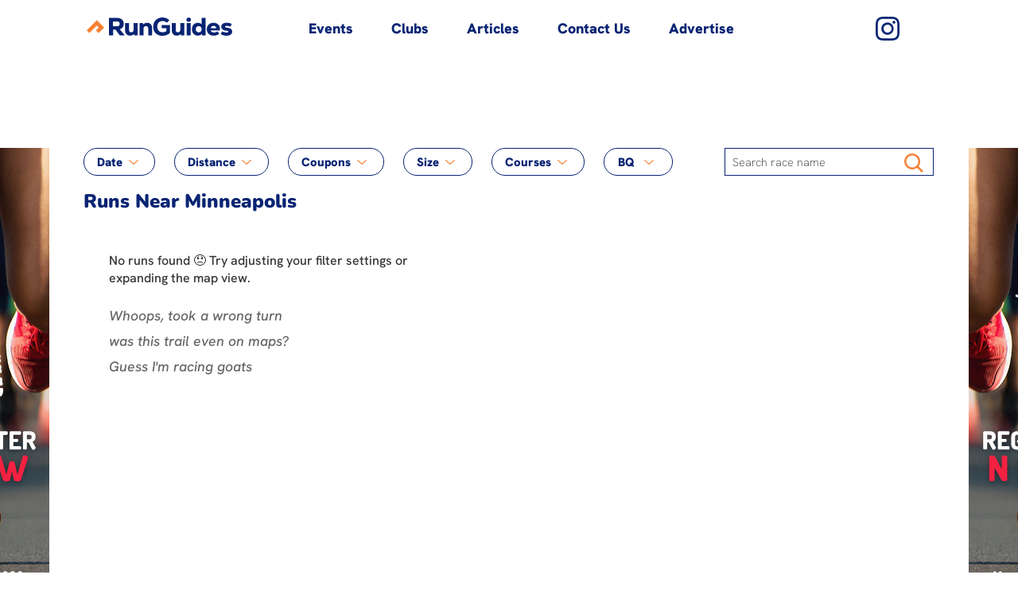

--- FILE ---
content_type: application/javascript; charset=UTF-8
request_url: https://www.runguides.com/frontend/chunk-MW7NQ7PZ.js
body_size: -321
content:
import{d as p,n as l}from"./chunk-N7SVALER.js";import{Gb as i,Hb as c,_a as o,bc as g,cc as s,kb as a,xb as r}from"./chunk-BQ2MXT7W.js";var d=class t{tag;static \u0275fac=function(e){return new(e||t)};static \u0275cmp=a({type:t,selectors:[["app-tag"]],inputs:{tag:"tag"},decls:3,vars:2,consts:[[1,"tag-container",3,"ngClass"]],template:function(e,n){e&1&&(i(0,"div",0)(1,"p"),g(2),c()()),e&2&&(r("ngClass",n.tag.style),o(2),s(n.tag.text))},dependencies:[l,p],styles:[".tag-container[_ngcontent-%COMP%]{padding:.1rem .3rem;height:26px;min-width:37px;display:flex;justify-content:center;align-items:center}.tag-container[_ngcontent-%COMP%]   p[_ngcontent-%COMP%]{margin:0}.white[_ngcontent-%COMP%]{background-color:var(--white);color:var(--blue);border:solid 1px var(--blue)}.orange[_ngcontent-%COMP%]{background-color:var(--orange);color:var(--white);border:solid 1px var(--orange)}.green[_ngcontent-%COMP%]{background-color:#3d9e4f;color:var(--white);border:solid 1px #3d9e4f}.bq[_ngcontent-%COMP%]{background-color:#1e4d8c;color:#f5d547;border:solid 1px #1e4d8c}"]})};export{d as a};


--- FILE ---
content_type: application/javascript; charset=UTF-8
request_url: https://www.runguides.com/frontend/chunk-JWDBNMJX.js
body_size: -284
content:
var n={"Add new run":"I want to add a new run","Update existing run":"I want to edit/update an existing run","Feature my event":"I want to feature my event","Advertise on RunGuides":"I am interested in advertising on RunGuides","Add new running club":"I want to add a club/crew","Question about an event":"I have a question about an event on your site",Volunteer:"I want to volunteer at an event",Message:"I just want to message you guys"};var e={"1mi":"14","5k":"4","8k/5mi":"1","10k":"5","15k":"7","10mi":"9","Half-marathon":"2",Marathon:"3","50k":"16","50mi":"15",Ultra:"6","Fun Run":"10",Other:"8",Relay:"12",OCR:"13",Fundraiser:"11",parkrun:"10"};var r={"1 - 100":"1%20-%20100","100 - 500":"100%20-%20500","500 - 1,000":"500%20-%201%2C000","1,000 - 5,000":"1%2C000%20-%205%2C000","5,000 - 10,000":"5%2C000%20-%2010%2C000","10,000+":"10%2C000%2B"};export{n as a,e as b,r as c};


--- FILE ---
content_type: application/javascript; charset=UTF-8
request_url: https://www.runguides.com/frontend/chunk-VOEWO7EW.js
body_size: 298
content:
import{W as s}from"./chunk-BQ2MXT7W.js";import{e as r}from"./chunk-6MDQTQU3.js";var l=class e{static redisClient=null;static connectionPromise=null;static isConnecting=!1;getConnection(){return r(this,null,function*(){if(e.redisClient?.isOpen)return e.redisClient;if(e.isConnecting&&e.connectionPromise)return e.connectionPromise;e.isConnecting=!0,e.connectionPromise=this.createConnection();try{return e.redisClient=yield e.connectionPromise,e.redisClient}finally{e.isConnecting=!1}})}createConnection(){return r(this,null,function*(){let{createClient:t}=yield import("redis"),o=process.env.REDIS_URL||process.env.REDISCLOUD_URL||"redis://localhost:6379",a=o.startsWith("rediss://"),c={url:o,socket:{reconnectStrategy:i=>i>10?(console.error("Redis: Max reconnection attempts reached"),new Error("Max reconnection attempts reached")):Math.min(i*100,3e3),connectTimeout:1e4}};a&&(c.socket.tls=!0,c.socket.rejectUnauthorized=!1);let n=t(c);return n.on("error",i=>{console.error("Redis connection error:",i)}),n.on("connect",()=>{console.log("Redis: Connected")}),n.on("ready",()=>{console.log("Redis: Ready")}),n.on("end",()=>{console.log("Redis: Disconnected"),e.redisClient=null,e.connectionPromise=null}),n.on("reconnecting",()=>{console.log("Redis: Reconnecting...")}),yield n.connect(),console.log("Redis: Connection established"),n})}disconnect(){return r(this,null,function*(){if(e.redisClient)try{yield e.redisClient.quit(),console.log("Redis: Connection closed gracefully")}catch(t){console.error("Error disconnecting Redis:",t)}finally{e.redisClient=null,e.connectionPromise=null}})}isConnected(){return e.redisClient?.isOpen??!1}static \u0275fac=function(o){return new(o||e)};static \u0275prov=s({token:e,factory:e.\u0275fac,providedIn:"root"})};export{l as a};


--- FILE ---
content_type: application/javascript; charset=UTF-8
request_url: https://www.runguides.com/frontend/chunk-6MV7J372.js
body_size: 2488
content:
import{a as u,q as P}from"./chunk-AEMFRIYO.js";import{f as E,n as M,o as m,p as a}from"./chunk-N7SVALER.js";import{$ as d,Ba as p,Gb as I,Hb as h,Ib as R,Mb as A,Rb as g,Tb as W,W as c,aa as l,eb as S,ga as _,ha as y,kb as T,mb as C,pb as D,ua as w,xb as x}from"./chunk-BQ2MXT7W.js";import{a as b}from"./chunk-6MDQTQU3.js";var f=class r{windowRef=l(u);constructor(){}sendEventToGoogleAnalytics(e,t){this.windowRef.nativeWindow&&this.windowRef.nativeWindow.gtag?this.windowRef.nativeWindow.gtag("event",e,t):console.error("Google Analytics is not initialized or gtag function is not available.")}static \u0275fac=function(t){return new(t||r)};static \u0275prov=c({token:r,factory:r.\u0275fac,providedIn:"root"})};var v=class r{constructor(e,t,i){this.documentRef=e;this.windowRef=t;this.platformId=i;if(a(this.platformId))console.error("Couldn't add link tag with a canonical url. Document is not available.");else{let o=this.documentRef.nativeDocument;if(!this.checkIfScriptIsPresent("googleAdSenseHeadScriptFirstPart")){let n=o.createElement("script");n.src="https://securepubads.g.doubleclick.net/tag/js/gpt.js",n.async=!0,n.id="googleAdSenseHeadScriptFirstPart",o.head.appendChild(n)}}}runGuidesAdsenseId="34584046";initialize(e,t,i,o){if(a(this.platformId)){console.error("Couldn't initialize Google AdSense. Platform is server-side rendering.");return}let n=this.documentRef.nativeDocument;if(!n){console.error("Couldn't initialize Google AdSense. Document is not available.");return}let s=n.createElement("script");s.innerHTML=`
        googletag.cmd.push(function() { 
        googletag.defineSlot('/${this.runGuidesAdsenseId}/${e}', [${t}, ${i}], '${o}').addService(googletag.pubads());
          googletag.pubads().enableSingleRequest();
          googletag.enableServices();
        });`,n.head.appendChild(s)}destroyAnyExistingAdSlot(){if(a(this.platformId)){console.error("Platform is server-side rendering.");return}let e=this.documentRef.nativeDocument,t=this.windowRef.nativeWindow;if(!e||!t){console.error("Couldn't destroy existing ad slots. Document or window is not available.");return}let i=e.createElement("script");i.innerHTML=`
        window.googletag = window.googletag || {cmd: []};
        googletag.cmd.push(function() { googletag.destroySlots();  });`,e.body.appendChild(i)}getBackgroundStyle(e,t,i){return e&&t>0&&i>0?`url(${e}) center 200px / ${t}px ${i}px no-repeat fixed`:""}displayTopAd(e){if(a(this.platformId)){console.error("Platform is server-side rendering.");return}let t=`${e}_main_takeover_728x90`;this.initialize(t,"728","90","top-ad"),this.displayAd("top-ad")}displaySidebarAd(e){if(a(this.platformId)){console.error("Platform is server-side rendering.");return}this.initialize(`${e}_sidebar_300x250`,"300","250","sidebar-ad"),this.displayAd("sidebar-ad")}displayFloatingAd(e){if(a(this.platformId)){console.error("Platform is server-side rendering.");return}this.initialize(`${e}_mobile_320x50`,"320","100","floating-ad"),this.displayAd("floating-ad")}displayMobileBannerAd(e){if(a(this.platformId)){console.error("Platform is server-side rendering.");return}this.initialize(`${e}_mobile_300x250`,"300","250","mobile-banner-ad"),this.displayAd("mobile-banner-ad")}displayAd(e){if(a(this.platformId)){console.error("Platform is server-side rendering.");return}let t=this.documentRef.nativeDocument;if(!t){console.error("Couldn't display ad. Document is not available.");return}let i=t.createElement("script");i.innerHTML=`googletag.cmd.push(function() { googletag.display('${e}'); });`,t.body.appendChild(i)}checkIfScriptIsPresent(e){return!!document.getElementById(e)}addRunEventGoogleSnippets(e){if(a(this.platformId)){console.error("Platform is server-side rendering.");return}let t=this.documentRef.nativeDocument;if(!t){console.error("Couldn't add Google Snippets. Document is not available.");return}if(!e||!e.length)return;let i={"@context":"https://schema.org","@graph":e},o=t.createElement("script");t.querySelectorAll('script[type="application/ld+json"]').forEach(s=>s.parentNode?.removeChild(s)),o.type="application/ld+json",o.text=JSON.stringify(i),t.body.appendChild(o)}generateRunEventGoogleSnippet(e){return e.slice(0,10).map(t=>({image:t.flyer_url||t.flyer||"","@type":"Event",name:t.title,startDate:t.event_date,location:{name:t.listing_city,"@type":"Place",address:{"@type":"PostalAddress",addressLocality:t.listing_city,addressRegion:t.listing_state,addressCountry:t.listing_country}},url:"https://www.runguides.com"+(t.onClickUrl||t.event_url||""),description:t.listing_categories.map(i=>i.name).join(", ")||""}))}static \u0275fac=function(t){return new(t||r)(d(P),d(u),d(p))};static \u0275prov=c({token:r,factory:r.\u0275fac,providedIn:"root"})};function F(r,e){if(r&1){let t=A();I(0,"div",1)(1,"button",2),g("click",function(){_(t);let o=W();return y(o.closeAd())}),h(),R(2,"div",3),h()}}var L=class r{constructor(e){this.googleAdsenseService=e}adSenseLabel="";isVisible=!0;ngOnInit(){setTimeout(()=>this.displayGoogleAdsense(this.adSenseLabel),1e3)}closeAd(){this.isVisible=!1}displayGoogleAdsense(e){let t=e?.length?e:"global";this.googleAdsenseService.displayFloatingAd(t)}static \u0275fac=function(t){return new(t||r)(S(v))};static \u0275cmp=T({type:r,selectors:[["app-floating-ad"]],inputs:{adSenseLabel:"adSenseLabel"},decls:1,vars:1,consts:[["class","floating-ad",4,"ngIf"],[1,"floating-ad"],[1,"close-btn",3,"click"],["id","floating-ad"]],template:function(t,i){t&1&&D(0,F,3,0,"div",0),t&2&&x("ngIf",i.isVisible)},dependencies:[M,E],styles:[".floating-ad[_ngcontent-%COMP%]{position:fixed;bottom:0;left:50%;transform:translate(-50%);width:320px;height:100px;display:flex;justify-content:center;align-items:center;z-index:9999;box-shadow:0 2px 10px #0003}.close-btn[_ngcontent-%COMP%]{position:absolute;top:5px;right:10px;background:none;border:none;font-size:24px;cursor:pointer;color:#333;padding:0;margin:0}@media (max-width: 999px){.floating-ad[_ngcontent-%COMP%]{width:320px;height:100px}}"]})};console.log("\u{1F3AF}\u{1F3AF}\u{1F3AF} SiteTakeoverTracker Directive FILE LOADED - Version:",new Date().toISOString());var j=class r{siteTakeoverData;siteTakeoverContext;contentWidth=1104;googleAnalyticsService=l(f);platformId=l(p);elementRef=l(w);isInitialized=!1;constructor(){console.log("\u{1F3AF} SiteTakeoverTracker: Directive constructor called")}ngOnInit(){m(this.platformId)&&(console.log("\u{1F3AF} SiteTakeoverTracker: Directive initialized",{element:this.elementRef.nativeElement.tagName,hasData:!!this.siteTakeoverData,hasContext:!!this.siteTakeoverContext,environment:window.location.hostname}),this.isInitialized=!0,this.setupManualEventListener())}setupManualEventListener(){}onElementClick(e){console.log("\u{1F3AF} HostListener: Click detected",{target:e.target,clientX:e.clientX,hostname:window.location.hostname}),this.handleClick(e)}handleClick(e){if(!m(this.platformId)){console.log("\u{1F3AF} Not browser platform, skipping");return}if(!this.isInitialized){console.log("\u{1F3AF} Directive not initialized, skipping");return}console.log("\u{1F3AF} Processing click",{clientX:e.clientX,bodyWidth:document.body.clientWidth,contentWidth:this.contentWidth,marginWidth:(document.body.clientWidth-this.contentWidth)/2,hostname:window.location.hostname}),this.isWallpaperClick(e)?(console.log("\u{1F3AF} Wallpaper click detected - tracking"),this.trackSiteTakeoverClick(),this.siteTakeoverData?.background_click_url&&(console.log("\u{1F3AF} Opening takeover URL:",this.siteTakeoverData.background_click_url),window.open(this.siteTakeoverData.background_click_url,"_blank"))):console.log("\u{1F3AF} Content area click - not tracking")}onMouseMove(e){if(!m(this.platformId))return;let t=e.currentTarget;this.isWallpaperClick(e)?t.style.cursor="pointer":t.style.cursor="auto"}isWallpaperClick(e){if(!this.siteTakeoverData?.bg_width||!this.siteTakeoverData?.background_click_url)return console.log("\u{1F3AF} No wallpaper data available - not a wallpaper click",{hasBgWidth:!!this.siteTakeoverData?.bg_width,hasClickUrl:!!this.siteTakeoverData?.background_click_url}),!1;let t=this.elementRef.nativeElement.querySelector(".container-xxl")||this.elementRef.nativeElement.querySelector(".container-xl")||this.elementRef.nativeElement.querySelector(".container");if(t){let n=t.getBoundingClientRect(),s=e.clientX<n.left||e.clientX>n.right;return console.log("\u{1F3AF} Wallpaper click check (container-based)",{clientX:e.clientX,containerLeft:n.left,containerRight:n.right,containerWidth:n.width,viewportWidth:document.body.clientWidth,bgWidth:this.siteTakeoverData.bg_width,isWallpaper:s}),s}let i=Math.min(this.contentWidth,document.body.clientWidth),o=(document.body.clientWidth-i)/2;if(o>0){let n=e.clientX<o||e.clientX>i+o;return console.log("\u{1F3AF} Wallpaper click check (fallback calculation)",{clientX:e.clientX,marginWidth:o,actualContentWidth:i,viewportWidth:document.body.clientWidth,bgWidth:this.siteTakeoverData.bg_width,isWallpaper:n,note:"Container not found, using fallback calculation"}),n}return console.log("\u{1F3AF} No clickable wallpaper area",{marginWidth:o,actualContentWidth:i,viewportWidth:document.body.clientWidth,note:"Viewport too narrow for wallpaper clicks"}),!1}trackSiteTakeoverClick(){let e={};this.siteTakeoverData?.takeover_name&&this.siteTakeoverData?.takeover_id?e={takeover_name:`${this.siteTakeoverData.takeover_id} - ${this.siteTakeoverData.takeover_name}`,takeover_id:this.siteTakeoverData.takeover_id}:this.siteTakeoverContext?e=b({},this.siteTakeoverContext):e={page_type:"unknown"},console.log("\u{1F3AF} Site takeover wallpaper clicked:",e),this.googleAnalyticsService.sendEventToGoogleAnalytics("site_takeover_wallpaper_click",e)}static \u0275fac=function(t){return new(t||r)};static \u0275dir=C({type:r,selectors:[["","appSiteTakeoverTracker",""]],hostBindings:function(t,i){t&1&&g("click",function(n){return i.onElementClick(n)})("mousemove",function(n){return i.onMouseMove(n)})},inputs:{siteTakeoverData:"siteTakeoverData",siteTakeoverContext:"siteTakeoverContext",contentWidth:"contentWidth"}})};export{f as a,v as b,L as c,j as d};


--- FILE ---
content_type: application/javascript; charset=UTF-8
request_url: https://www.runguides.com/frontend/chunk-4I2EGVCX.js
body_size: 2746
content:
import{a as $}from"./chunk-MW7NQ7PZ.js";import{a as N}from"./chunk-6MV7J372.js";import{a as L}from"./chunk-AEMFRIYO.js";import{e as R,f as P,l as O,n as F}from"./chunk-N7SVALER.js";import{Cb as w,Gb as o,Hb as s,Ib as C,Rb as D,Tb as g,Va as k,W as b,_a as r,bc as l,cc as h,dc as M,eb as x,ec as v,kb as I,nb as U,oc as S,pb as d,qc as A,rc as E,xb as c}from"./chunk-BQ2MXT7W.js";var T=class i{transform(t,e,n){if(!t)return"";let a=new Date(t);if(isNaN(a.getTime()))return"Invalid Date";let p={timeZone:"UTC"};if(e&&n){let f=new Date(n);return isNaN(f.getTime())?this.formatSingleDate(a):this.formatDateRange(a,f)}else return this.formatSingleDate(a)}formatSingleDate(t){let e=t.toLocaleDateString("en-US",{month:"short",day:"numeric",year:"numeric",timeZone:"UTC"}),n=t.toLocaleDateString("en-US",{weekday:"long",timeZone:"UTC"});return`${e} - ${n}`}formatDateRange(t,e){let n=t.getUTCFullYear(),a=e.getUTCFullYear(),p=t.getUTCMonth(),f=e.getUTCMonth(),_=t.toLocaleDateString("en-US",{weekday:"long",timeZone:"UTC"}),y=e.toLocaleDateString("en-US",{weekday:"long",timeZone:"UTC"});if(a>n){let m=t.toLocaleDateString("en-US",{month:"short",day:"numeric",year:"numeric",timeZone:"UTC"}),u=e.toLocaleDateString("en-US",{month:"short",day:"numeric",year:"numeric",timeZone:"UTC"});return`${m}-${u} - ${_} to ${y}`}else if(f>p){let m=t.toLocaleDateString("en-US",{month:"short",day:"numeric",timeZone:"UTC"}),u=e.toLocaleDateString("en-US",{month:"short",day:"numeric",year:"numeric",timeZone:"UTC"});return`${m}-${u} - ${_} to ${y}`}else{let m=t.toLocaleDateString("en-US",{month:"short",day:"numeric",timeZone:"UTC"}),u=e.getUTCDate(),G=e.getUTCFullYear();return`${m}-${u}, ${G} - ${_} to ${y}`}}static \u0275fac=function(e){return new(e||i)};static \u0275pipe=U({name:"eventDateRange",type:i,pure:!0})};function Y(i,t){i&1&&(o(0,"p",12),l(1,"Featured"),s())}function W(i,t){if(i&1&&C(0,"app-tag",15),i&2){let e=g().$implicit;c("tag",e)}}function K(i,t){if(i&1&&(o(0,"div",13),d(1,W,1,1,"app-tag",14),s()),i&2){let e=t.$implicit;r(),c("ngIf",e.text.length)}}function j(i,t){if(i&1&&(o(0,"p",7)(1,"i"),l(2),s()()),i&2){let e=g();r(2),v("Get ",e.couponAmount," Off - Use Code ",e.couponCode,"")}}function V(i,t){if(i&1&&(o(0,"p",7),l(1),s()),i&2){let e=g();r(),h(e.tagline)}}function q(i,t){if(i&1&&(o(0,"div",8)(1,"p")(2,"i"),l(3),s()()()),i&2){let e=g();r(3),v("Get ",e.couponAmount," Off - Use Code ",e.couponCode,"")}}function Q(i,t){if(i&1&&(o(0,"p",9),l(1," Location: "),o(2,"span",16),l(3),s()()),i&2){let e=g();r(3),v("",e.city,", ",e.state,"")}}function H(i,t){i&1&&(o(0,"div",17),C(1,"img",18),s())}var z=class i{constructor(t,e){this.windowRef=t;this.googleAnalyticsService=e}isFeatured=!0;imgUrl="";runTitle="";runId;isDateTbd=!1;date="";hasEndDate=!1;endDate="";size="";city="";state="";isVirtualEvent=!1;tags=[];tagline="";onClickUrl="";isThereACouponAvailable=!1;couponCode="";couponAmount="";lastClickTime=0;CLICK_DEBOUNCE_MS=1e3;openEventPage(t){t&&(t.stopPropagation(),t.preventDefault());let e=Date.now();if(e-this.lastClickTime<this.CLICK_DEBOUNCE_MS){console.log("\u{1F3AF}\u{1F5B1}\uFE0F [RunCard] CLICK: Duplicate click prevented (debounced)");return}this.lastClickTime=e,console.log("\u{1F3AF}\u{1F5B1}\uFE0F [RunCard] CLICK: openEventPage called",{runId:this.runId,runTitle:this.runTitle,onClickUrl:this.onClickUrl,isFeatured:this.isFeatured});let n=this.windowRef.nativeWindow;if(!n){console.error("Couldn't open event page. Window reference is not available.");return}console.log("\u{1F3AF}\u{1F5B1}\uFE0F [RunCard] CLICK: About to open URL and send analytics"),this.onClickUrl.startsWith("/event")?n.open(`https://www.runguides.com${this.onClickUrl}`,"_blank"):n.open(this.onClickUrl,"_blank"),this.sendRunCardClickGoogleAnalyticEvent()}sendRunCardClickGoogleAnalyticEvent(){if(console.log("\u{1F3AF}\u{1F4CA} [RunCard] ANALYTICS: sendRunCardClickGoogleAnalyticEvent called",{runId:this.runId,runTitle:this.runTitle,isFeatured:this.isFeatured,hasRunId:!!this.runId,onClickUrl:this.onClickUrl}),!this.runId){console.log("\u{1F3AF}\u{1F4CA} [RunCard] ANALYTICS: Skipping - No runId provided");return}let t={is_featured_click:this.isFeatured,runguides_event:`${this.runId} - ${this.runTitle}`};console.log("\u{1F3AF}\u{1F4CA} [RunCard] ANALYTICS: Sending calendar_listing_click event",t),this.googleAnalyticsService.sendEventToGoogleAnalytics("calendar_listing_click",t),console.log("\u{1F3AF}\u{1F4CA} [RunCard] ANALYTICS: calendar_listing_click event sent successfully")}static \u0275fac=function(e){return new(e||i)(x(L),x(N))};static \u0275cmp=I({type:i,selectors:[["app-run-card"]],inputs:{isFeatured:"isFeatured",imgUrl:"imgUrl",runTitle:"runTitle",runId:"runId",isDateTbd:"isDateTbd",date:"date",hasEndDate:"hasEndDate",endDate:"endDate",size:"size",city:"city",state:"state",isVirtualEvent:"isVirtualEvent",tags:"tags",tagline:"tagline",onClickUrl:"onClickUrl",isThereACouponAvailable:"isThereACouponAvailable",couponCode:"couponCode",couponAmount:"couponAmount"},decls:24,vars:17,consts:[[1,"run-card-container",3,"click"],[1,"logo-run-container"],[3,"src"],["class","feature-text",4,"ngIf"],[1,"text-container"],[1,"tags"],["class","tag",4,"ngFor","ngForOf"],[1,"tagline-text"],[1,"coupon-container"],[1,"run-info"],["class","run-info",4,"ngIf"],["class","triangle",4,"ngIf"],[1,"feature-text"],[1,"tag"],[3,"tag",4,"ngIf"],[3,"tag"],[1,"location-text"],[1,"triangle"],["src","/frontend_assets/icons/white-little-star.svg",1,"star-icon-featured"]],template:function(e,n){e&1&&(o(0,"div",0),D("click",function(p){return n.openEventPage(p)}),o(1,"div",1),C(2,"img",2),d(3,Y,2,0,"p",3),s(),o(4,"div",4)(5,"div",5),d(6,K,2,1,"div",6),s(),o(7,"h2"),l(8),s(),d(9,j,3,2,"p",7)(10,V,2,1,"p",7)(11,q,4,2,"div",8),o(12,"p",9),l(13," Date: "),o(14,"span"),l(15),S(16,"date"),S(17,"eventDateRange"),s()(),o(18,"p",9),l(19," Size: "),o(20,"span"),l(21),s()(),d(22,Q,4,2,"p",10),s(),d(23,H,2,0,"div",11),s()),e&2&&(r(2),c("src",n.imgUrl,k),r(),c("ngIf",n.isFeatured),r(3),c("ngForOf",n.tags),r(2),h(n.runTitle),r(),w(n.isFeatured&&n.isThereACouponAvailable&&n.couponCode&&n.couponAmount?9:10),r(2),w(!n.isFeatured&&n.isThereACouponAvailable?11:-1),r(4),h(n.isDateTbd?A(16,10,n.date,"MMM, yyyy")+" (TBD)":E(17,13,n.date,n.hasEndDate,n.endDate)),r(6),M("",n.size," participants"),r(),c("ngIf",!n.isVirtualEvent),r(),c("ngIf",n.isFeatured))},dependencies:[$,F,R,P,O,T],styles:['.run-card-container[_ngcontent-%COMP%]{border:1px solid #e0e0e0;border-radius:8px;box-shadow:0 4px 6px #0000001a;display:flex;position:relative;padding:1rem 1rem .4rem;cursor:pointer;min-height:200px;overflow:hidden}.logo-run-container[_ngcontent-%COMP%]{margin-right:1.5rem;text-align:center;flex-shrink:0}.logo-run-container[_ngcontent-%COMP%]   img[_ngcontent-%COMP%]{width:85px;height:85px}.logo-run-container[_ngcontent-%COMP%]   .feature-text[_ngcontent-%COMP%]{color:var(--orange);font-weight:100}.text-container[_ngcontent-%COMP%]{max-width:100%;color:var(--blue);flex:1;min-width:0}.text-container[_ngcontent-%COMP%]   h2[_ngcontent-%COMP%]{margin-top:.8rem;margin-bottom:.3rem;word-wrap:break-word;overflow-wrap:break-word}.text-container[_ngcontent-%COMP%]   .tagline-text[_ngcontent-%COMP%]{color:var(--orange);font-weight:400;margin-top:0;margin-bottom:.7rem;word-wrap:break-word;overflow-wrap:break-word}.text-container[_ngcontent-%COMP%]   .run-info[_ngcontent-%COMP%]{font-weight:700;word-wrap:break-word;overflow-wrap:break-word}.text-container[_ngcontent-%COMP%]   .run-info[_ngcontent-%COMP%]   span[_ngcontent-%COMP%]{font-weight:400;word-wrap:break-word;overflow-wrap:break-word}.triangle[_ngcontent-%COMP%]:before{content:"";position:absolute;top:0;right:0;width:0;height:0;border-style:solid;border-width:0 60px 60px 0;border-color:transparent var(--orange) transparent transparent;z-index:1}.star-icon-featured[_ngcontent-%COMP%]{position:absolute;top:8px;right:7px;width:20px;height:20px;z-index:2}.tags[_ngcontent-%COMP%]{display:flex;flex-wrap:wrap;gap:.5rem;max-width:100%}p[_ngcontent-%COMP%]{margin:.5rem 0}.coupon-container[_ngcontent-%COMP%]   p[_ngcontent-%COMP%]{font-size:.9rem;color:var(--orange);font-weight:400}.location-text[_ngcontent-%COMP%]{display:inline;max-width:100%;vertical-align:bottom;word-break:break-word}']})};var B=class i{constructor(){}extractTagsFromRunEvent(t){let e=[];e=e.concat(this.extractTagsFromListingCategories(t.listing_categories));let n={text:t.course_type,style:this.setTagStyle(t.course_type)};if(e.push(n),t.coupon_active){let a={text:"Coupon",style:this.setTagStyle("coupon")};e.push(a)}if(t.is_boston_qualifier){let a={text:"BQ",style:this.setTagStyle("BQ")};e.push(a)}return e=e.concat(this.extractTagsFromTagsProperty(t.tags)),e}extractTagsFromListingCategories(t){let e=[];return t.forEach(n=>{let a={text:n.name,style:this.setTagStyle(n.name)};e.push(a)}),e}extractTagsFromTagsProperty(t){let e=[],n=[];return Array.isArray(t)?e=t:e=t.split(";"),e?.length?(e.forEach(a=>{let p={text:a,style:this.setTagStyle(a)};n.push(p)}),n):[]}setTagStyle(t){switch(t){case"BQ":return"bq";case"coupon":return"green";default:return"white"}}static \u0275fac=function(e){return new(e||i)};static \u0275prov=b({token:i,factory:i.\u0275fac,providedIn:"root"})};export{T as a,z as b,B as c};
